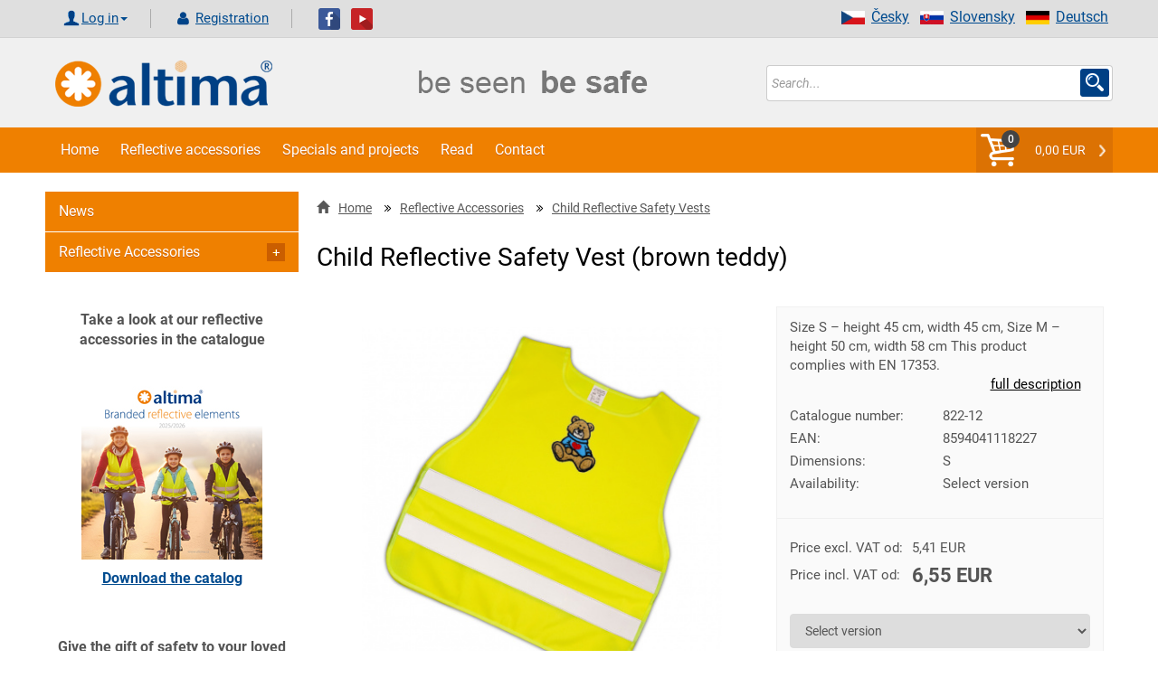

--- FILE ---
content_type: text/html; charset=UTF-8
request_url: https://www.altima-reflective.com/produkt/2493-child-reflective-safety-vest-brown-teddy-/
body_size: 12952
content:

<!DOCTYPE html>
<html xml:lang="en" lang="en">
<head>
    <title>Child Reflective Safety Vest (brown teddy) | Altima-reflective.com</title>
    <meta http-equiv="Content-Type" content="text/html; charset=utf-8"/>
    <meta name="viewport" content="width=device-width, initial-scale=1">
    <meta name="Description" content="Brand-name reflective elements protect children, pedestrians, and cyclists in road traffic. Reflective elements can save the life of your child their friends."/>
    <meta name="Keywords" content="reflective elements, reflective tapes, iron-on pictures, child safety"/>
    <meta property="og:site_name"    content="altima-reflective.com">
    <meta property="og:title"        content="Child Reflective Safety Vest (brown teddy) | Altima-reflective.com">
    <meta property="og:url"          content="https://www.altima-reflective.com/produkt/2493-child-reflective-safety-vest-brown-teddy-/">
    <meta property="og:description"  content="Size S – height 45 cm, width 45 cm, Size M – height 50 cm, width 58 cm
This product complies with EN 17353.">
    <meta property="og:type"         content="website">
    <meta property="og:locale"       content="en">
    <meta property="og:image" content="https://www.altima-reflective.com/image.php?file=822-12new.jpg&amp;e=jpg&amp;title=Child Reflective Safety Vest (brown teddy)&amp;size=middle&amp;cati=0">
    <meta name="robots" content="index, follow" />

	<script>
        window.dataLayer = window.dataLayer || [];
        dataLayer.push({ ecommerce: null });  // Clear the previous ecommerce object.
        dataLayer.push({
            event: 'view_item',
            ecommerce: {
                items: [{'item_name': 'Child Reflective Safety Vest (brown teddy)',
                      'item_id': '2493',
                      'price': '5.41',
                      'item_brand': '',
                      'item_category': 'Child Reflective Safety Vests',
                      'tax': '1.14',
                      'quantity': 1},]
            }
        });   
        </script>
         
	<!-- Google Tag Manager -->
<script>(function(w,d,s,l,i){w[l]=w[l]||[];w[l].push({'gtm.start':
new Date().getTime(),event:'gtm.js'});var f=d.getElementsByTagName(s)[0],
j=d.createElement(s),dl=l!='dataLayer'?'&l='+l:'';j.async=true;j.src=
'https://www.googletagmanager.com/gtm.js?id='+i+dl;f.parentNode.insertBefore(j,f);
})(window,document,'script','dataLayer','GTM-T2DD2XX');</script>
<!-- End Google Tag Manager --><meta name="author" content="www.altima.cz"/>
    <link rel="shortcut icon" href="/_design/altima/ico/favicon.ico" type="image/x-icon">
    <!-- preload -->
    
    <link rel="preload" as="script" href="/_design/altima/jquery/jquery-2.2.4.min.js?v=1620581834" ><link rel="preload" as="script" href="/_design/altima/plugins/lazyload/lazyload.intersection-observer.min.js?v=1620581849" ><link rel="preload" as="script" href="/_design/altima/plugins/lazyload/lazyload.min.js?v=1620581841" ><link rel="preload" as="script" href="/_design/altima/plugins/fancybox/jquery.fancybox.min.js?v=1583779005" ><link rel="preload" as="script" href="/_design/altima/plugins/sweetalert/sweetalert2.min.js?v=1527422142" >
    <link rel="preload" href="/_design/bootstrap/fonts/glyphicons-halflings-regular.woff2" as="font" crossorigin>
    <link rel="preload" href="/UserFiles/slider/tkanicky-velky-banner-3.jpg" as="image">
    <link rel="preload" href="/_design/altima/images/CZ/text_banner.png" as="image">
    <!--<link rel="preconnect" href="https://fonts.gstatic.com">-->
    <!-- preload-->

    <!-- styly -->
<link rel="stylesheet" href="/_design/bootstrap/css/bootstrap.min.css?v=1620581729" type="text/css">
         <link rel="stylesheet" href="/_design/altima/css/layout.min.css?v=1684753967" type="text/css">
         <link rel="stylesheet" href="/_design/altima/css/custom-styles.min.css?v=1638469231" type="text/css">
         

    <!--    <link href="https://fonts.googleapis.com/css2?family=Roboto:ital,wght@0,100;0,200;0,300;0,400;0,500;0,700;0,900;1,100;1,200;1,300;1,400;1,500;1,700;1,900&display=swap&subset=latin" rel="stylesheet">-->
    <!---->    
    <!-- HEAD_ZBOZI_JS -->
    
    <!-- END HEAD_ZBOZI_JS -->
</head>
<body>
        <!-- body content -->   

<!-- Google Tag Manager (noscript) -->
<noscript><iframe src="https://www.googletagmanager.com/ns.html?id=GTM-T2DD2XX"
height="0" width="0" style="display:none;visibility:hidden"></iframe></noscript>
<!-- End Google Tag Manager (noscript) -->

<!-- Load Facebook SDK for JavaScript FB plugin + like-->
<div id="fb-root"></div>
<script async defer crossorigin="anonymous" src="https://connect.facebook.net/cs_CZ/sdk.js#xfbml=1&version=v10.0"
        nonce="eJbghuf2"></script>

<noscript>
    <img height="1" width="1" style="display:none"
         src="https://www.facebook.com/tr?id=954072081353287&ev=PageView&noscript=1"/>
</noscript>

	<script type="application/ld+json">
    [
        {
            "@context": "http://schema.org/",
            "@type": "Product",
            "name": "Child Reflective Safety Vest (brown teddy)",
            "description": "Size S – height 45 cm, width 45 cm, Size M – height 50 cm, width 58 cm
This product complies with EN 17353.",
            "image": "https://www.altima-reflective.com/image.php?file=822-12new.jpg&amp;e=jpg&amp;title=Child Reflective Safety Vest (brown teddy)&amp;size=middle&amp;cati=0",
             "sku": "2493",
	 "mpn": "822-12",
     "gtin13": "8594041118227",
     "offers": {
                "@context": "http://schema.org/",
                "@type": "Offer",
                "availability": "http://schema.org/InStock",
                "price": 6.55,
                "priceCurrency": "EUR",
                "url": "https://www.altima-reflective.com/produkt/2493-child-reflective-safety-vest-brown-teddy-/"
            }
        }
    ]
    </script>
	
<header>
    <a name="top" id="top"></a>
    <div class="container-fluid header no-padding">
        <div class="top_header">
            <div class="container shadow-header">
                <div class="left col-lg-12 col-md-12 col-sm-12 col-xs-12 padd-clear-right padd-clear-left">
                    <!-- Uzivatel. -->
                    <div class="user-actions text-right text-center-xs ">
                        <ul class="list-inline">
                            <li>
                                <div class="btn-group">
                                        <form action="/index.php?go=user" method="post" id="frm-loginForm" novalidate="" class="">
                                            <a href="#" class="glyph login dropdown-toggle" data-toggle="dropdown" aria-haspopup="true" aria-expanded="false">Log in<span class="caret"></span></a>
                                            <ul class="dropdown-menu ov">
                                                <li class="login-input">
                                                    <span class="col-lg-4 col-md-4 col-sm-4 col-xs-12 no-padding-xs padd-clear-left">E-mail:</span>
                                                    <input class="log-i col-lg-8 col-md-8 col-sm-8 col-xs-12" id="adres" type="text" name="login1" maxlength="250" placeholder="Účet / Email" required="" >
                                                </li>
                                                <li class="login-input">
                                                    <span class="col-lg-4 col-md-4 col-sm-4 col-xs-12 no-padding-xs padd-clear-left">Password:</span>
                                                    <input class="log-i col-lg-8 col-md-8 col-sm-8 col-xs-12" id="pswd" type="password" name="pass1" placeholder="Heslo" required="" >
                                                </li>
                                                <li class="">
                                                    <input type="button" value="Forgotten password" class="zapomenute-heslo" onclick="location='https://www.altima-reflective.com/zapomenute-heslo/';" />
                                                </li>
                                                <li class="login-input">
                                                    <input class="btn btn-secondary pull-right" style="width: 100%;" type="submit" name="send" value="Log in">
                                                </li>
                                            </ul>
                                        </form>
                                </div>
                            </li>
                            <li>
                                <a class="glyph registration" href="/registrace/">
                                    Registration
                                </a>
                            </li>
                        </ul>
                    </div>
                        <a target="_blank" href="https://www.facebook.com/pages/Altima/549275591814925"><img
                                    src="/_design/altima/images/fb.png" alt=""></a>&nbsp;&nbsp;
                        <a target="_blank" href="https://www.youtube.com/channel/UCHea180mw_EtUApf2PqfSNQ"><img
                                    src="/_design/altima/images/yt.png" alt=""></a>
                        <ul class="right vlajky">
                            <li><a href="http://www.reflektierende.de/"><img src="/_design/altima/images/de.png"
                                                                             alt="Deutsch" width="26" height="15">Deutsch</a>
                            </li>
                            <li><a href="https://www.altima.sk/"><img src="/_design/altima/images/sk.png"
                                                                      alt="Slovensky" width="26"
                                                                      height="15">Slovensky</a></li>
                            <li><a href="https://www.altima.cz/"><img src="/_design/altima/images/cz.png"
                                                                      alt="Česky" width="26" height="15"/>Česky</a></li>
                        </ul>
                                            
                </div>
            </div>
        </div>

        <div class="container shadow-header">
            <div class="col-lg-4 col-md-4 col-sm-4 col-xs-6 ">
                <a href="https://www.altima-reflective.com/">
                    <img src="/_design/altima/images/lll.png" class="logo-or" alt="https://www.altima-reflective.com/"/>
                </a>
            </div>
            <div class="col-lg-4 col-md-4 col-sm-4 col-xs-6 ">
                <img src="/_design/altima/images/EN/text_banner.png"
                     class="logo-or" alt="https://www.altima-reflective.com/"/>
            </div>
            <div class="search-form col-lg-4 col-md-4 col-sm-4 col-xs-12 padd-clear-right">
                <form action="/vyhledavani/" method="get" id="frm-searchForm" onsubmit="validateSearch(this);">
                    <div class="input-group s-border">
                        <input class="form-control form-control-search no-border-right no-box" type="text" id="sWord"
                               name="sWord" maxlength="255" placeholder="Search..."
                               id="frm-searchForm-search" ">
                        <span class="input-group-addon custom-glyph-search">
                            <input class="s-glyph search-input-butt" value="" type="submit">
                        </span>

                    </div>
                </form>
            </div>

        </div>


        <div class="container-fluid navigace no-padding">
            <div class="container no-padding">
                <nav class="navbar navbar-default no-margin">
                    <div class="container-fluid  width-1200 no-padding">
                        <!-- Brand and toggle get grouped for better mobile display -->
                        <div class="navbar-header">
                            <button type="button" class="navbar-toggle collapsed" data-toggle="collapse"
                                    data-target="#bs-example-navbar-collapse-1" aria-expanded="false">
                                <span class="sr-only">Toggle navigation</span>
                                <span class="icon-bar"></span>
                                <span class="icon-bar"></span>
                                <span class="icon-bar"></span>
                            </button>
                            <a class="navbar-brand hidden-lg hidden-md hidden-sm" href="javascript:void(0)"
                               data-toggle="collapse" data-target="#bs-example-navbar-collapse-1">Menu</a>
                            <ul class="nav navbar-nav navbar-right hidden-lg hidden-md hidden-sm"
                                id="snippet--main_cart2">
                                <li class="my-caret-con no-border">
                                    <span class="cart-count">0</span>
                                    <a style="cursor:pointer;" onclick="emptyCartMessage();" class="my-caret glyph my-caret-g no-border">0,00 EUR
                                    </a>
                                </li>
                            </ul>
                        </div>

                        <!-- Collect the nav links, forms, and other content for toggling -->
                        <div class="collapse navbar-collapse" id="bs-example-navbar-collapse-1">
                            <!-- vygenerovaný kod TOP_MENU -->
                            
    
        <ul class=" nav navbar-nav">
          
              <li>
                <a class="bg-hover-color" href="/" >Home</a>
              </li>
              <li>
                <a class="bg-hover-color" href="/6-reflective-accessories/" >Reflective accessories</a>
              </li>
              <li>
                <a class="bg-hover-color" href="https://www.altima-reflective.com/clanek/75-specials-and-projects.html" >Specials and projects</a>
              </li>
              <li>
                <a class="bg-hover-color" href="https://www.altima-reflective.com/clanek/98-read.html" >Read</a>
              </li>
              <li>
                <a class="bg-hover-color" href="https://www.altima-reflective.com/clanek/73-contact.html" >Contact</a>
              </li>
        </ul>        
    
                            <!-- /vygenerovaný kod TOP_MENU -->
                            <ul class="nav navbar-nav navbar-right hidden-xs" id="snippet--main_cart">
                                <li class="my-caret-con no-border">
                                    <span class="cart-count">0</span>
                                    <a style="cursor:pointer;" onclick="emptyCartMessage();" class="my-caret glyph my-caret-g no-border">0,00 EUR
                                    </a>
                                </li>
                            </ul>
                        </div><!-- /.navbar-collapse -->
                    </div><!-- /.container-fluid -->
                </nav>
            </div>
        </div>
    </div><!-- /.header -->


</header>
<section>
    <div class="container">
        <div class="content width-1200">
            <!-- content -->
            <div class="mobilmenu">
                <a href="#" id="mm-toggle" class="" onclick="s('mobilmenu'),changeClass( 'mm-toggle', 'active')">E-SHOP CATEGORY <span class="sign "></span></a>
                <div id="mobilmenu" style="display:none;"><ul class="menu-tree2">
        <li depth="0" data-parent="0">
            <a main-parent="0" class = " polozka-menu" data-id="1" href="https://www.altima-reflective.com/st7-news/" title="News">               
                News
            </a>
        </li></ul><ul id="menu1" class="menu-tree">
                            <li depth="0" data-parent="0">
                                <a main-parent="156" data-id="156" href="" class="control nav-toggle">
                                    <span class="sign "></span>
                                </a>
                                <a main-parent="156" data-id="156" href="https://www.altima-reflective.com/156-reflective-accessories/" class="polozka-menu">
                                    Reflective Accessories
                                </a>
                            </li>
                                <li depth="1" data-parent="156">
                                    <a main-parent="156" data-id="174" href="https://www.altima-reflective.com/174-safety-packages/" class=" polozka-menu">
                                        <span class="sign "></span>Safety Packages
                                    </a>
                                </li>
                                <li depth="1" data-parent="156">
                                    <a main-parent="156" data-id="179" href="https://www.altima-reflective.com/179-car-safety-accessories/" class=" polozka-menu">
                                        <span class="sign "></span>Car Safety Accessories
                                    </a>
                                </li>
                                <li depth="1" data-parent="156">
                                    <a main-parent="156" data-id="176" href="https://www.altima-reflective.com/176-led-shoe-clip-light-magnetic-clips/" class=" polozka-menu">
                                        <span class="sign "></span>LED Shoe Clip Light + Magnetic Clips
                                    </a>
                                </li>
                                <li depth="1" data-parent="156">
                                    <a main-parent="156" data-id="157" href="https://www.altima-reflective.com/157-reflective-slap-wraps-and-armbands/" class=" polozka-menu">
                                        <span class="sign "></span>Reflective Slap Wraps and Armbands
                                    </a>
                                </li>
                                <li depth="1" data-parent="156">
                                    <a main-parent="156" data-id="153" href="https://www.altima-reflective.com/153-reflective-pendants/" class=" polozka-menu">
                                        <span class="sign "></span>Reflective Pendants
                                    </a>
                                </li>
                                <li depth="1" data-parent="156">
                                    <a main-parent="156" data-id="173" href="https://www.altima-reflective.com/173-3d-reflective-pendants/" class=" polozka-menu">
                                        <span class="sign "></span>3D Reflective Pendants
                                    </a>
                                </li>
                                <li depth="1" data-parent="156">
                                    <a main-parent="156" data-id="163" href="https://www.altima-reflective.com/163-reflective-bicycle-accessories/" class=" polozka-menu">
                                        <span class="sign "></span>Reflective Bicycle Accessories
                                    </a>
                                </li>
                                <li depth="1" data-parent="156">
                                    <a main-parent="156" data-id="172" href="https://www.altima-reflective.com/172-led-flashing-bike-valves/" class=" polozka-menu">
                                        <span class="sign "></span>LED Flashing Bike Valves
                                    </a>
                                </li>
                                <li depth="1" data-parent="156">
                                    <a main-parent="156" data-id="168" href="" class="control nav-toggle" >
                                        <span class="sign "></span>
                                    </a>
                                    <a main-parent="156" data-id="168" href="https://www.altima-reflective.com/168-reflective-shoe-laces/" class=" polozka-menu">
                                        Reflective Shoe Laces
                                    </a>
                                </li>
                                <li depth="1" data-parent="156">
                                    <a main-parent="156" data-id="171" href="https://www.altima-reflective.com/171-pendant-reflectors/" class=" polozka-menu">
                                        <span class="sign "></span>Pendant Reflectors
                                    </a>
                                </li>
                                <li depth="1" data-parent="156">
                                    <a main-parent="156" data-id="167" href="https://www.altima-reflective.com/167-reflective-pin-badges/" class=" polozka-menu">
                                        <span class="sign "></span>Reflective Pin Badges
                                    </a>
                                </li>
                                <li depth="1" data-parent="156">
                                    <a main-parent="156" data-id="159" href="https://www.altima-reflective.com/159-reflective-stickers/" class=" polozka-menu">
                                        <span class="sign "></span>Reflective Stickers
                                    </a>
                                </li>
                                <li depth="1" data-parent="156">
                                    <a main-parent="156" data-id="155" href="https://www.altima-reflective.com/155-child-reflective-safety-vests/" class=" polozka-menu">
                                        <span class="sign "></span>Child Reflective Safety Vests
                                    </a>
                                </li>
                                <li depth="1" data-parent="156">
                                    <a main-parent="156" data-id="161" href="https://www.altima-reflective.com/161-reflective-safety-vests-for-adults/" class=" polozka-menu">
                                        <span class="sign "></span>Reflective Safety Vests for Adults
                                    </a>
                                </li>
                                <li depth="1" data-parent="156">
                                    <a main-parent="156" data-id="166" href="https://www.altima-reflective.com/166-reflective-clothing/" class=" polozka-menu">
                                        <span class="sign "></span>Reflective Clothing
                                    </a>
                                </li>
                                <li depth="1" data-parent="156">
                                    <a main-parent="156" data-id="154" href="https://www.altima-reflective.com/154-reflective-zipper-pullers/" class=" polozka-menu">
                                        <span class="sign "></span>Reflective Zipper Pullers
                                    </a>
                                </li>
                                <li depth="1" data-parent="156">
                                    <a main-parent="156" data-id="160" href="https://www.altima-reflective.com/160-stop-signs/" class=" polozka-menu">
                                        <span class="sign "></span>Stop Signs
                                    </a>
                                </li>
                                <li depth="1" data-parent="156">
                                    <a main-parent="156" data-id="158" href="https://www.altima-reflective.com/158-reflective-backpacks-and-covers/" class=" polozka-menu">
                                        <span class="sign "></span>Reflective Backpacks and Covers
                                    </a>
                                </li>
                                <li depth="1" data-parent="156">
                                    <a main-parent="156" data-id="162" href="https://www.altima-reflective.com/162-reflective-hats-caps-and-scarves/" class=" polozka-menu">
                                        <span class="sign "></span>Reflective Hats, Caps and Scarves
                                    </a>
                                </li>
                                <li depth="1" data-parent="156">
                                    <a main-parent="156" data-id="164" href="https://www.altima-reflective.com/164-reflective-neck-strap-keychains/" class=" polozka-menu">
                                        <span class="sign "></span>Reflective Neck Strap Keychains
                                    </a>
                                </li>
                                <li depth="1" data-parent="156">
                                    <a main-parent="156" data-id="175" href="https://www.altima-reflective.com/175-sports-reflective-case-for-smartphone/" class=" polozka-menu">
                                        <span class="sign "></span>Sports Reflective Case for Smartphone
                                    </a>
                                </li>
                                <li depth="1" data-parent="156">
                                    <a main-parent="156" data-id="152" href="https://www.altima-reflective.com/152-sew-on-self-adhesive-and-iron-on-reflective-tapes/" class=" polozka-menu">
                                        <span class="sign "></span>Sew-On, Self-Adhesive and Iron-On Reflective Tapes
                                    </a>
                                </li>
                                <li depth="1" data-parent="156">
                                    <a main-parent="156" data-id="151" href="https://www.altima-reflective.com/151-reflective-iron-on-patches/" class=" polozka-menu">
                                        <span class="sign "></span>Reflective Iron-On Patches
                                    </a>
                                </li>
                                <li depth="1" data-parent="156">
                                    <a main-parent="156" data-id="165" href="https://www.altima-reflective.com/165-reflective-bags/" class=" polozka-menu">
                                        <span class="sign "></span>Reflective Bags
                                    </a>
                                </li>
                                <li depth="1" data-parent="156">
                                    <a main-parent="156" data-id="169" href="https://www.altima-reflective.com/169-reflective-umbrellas/" class=" polozka-menu">
                                        <span class="sign "></span>Reflective Umbrellas
                                    </a>
                                </li>
                                <li depth="1" data-parent="156">
                                    <a main-parent="156" data-id="170" href="https://www.altima-reflective.com/170-reflective-accessories-for-dogs-and-cats/" class=" polozka-menu">
                                        <span class="sign "></span>Reflective Accessories for Dogs and Cats
                                    </a>
                                </li>
                                <li depth="1" data-parent="156">
                                    <a main-parent="156" data-id="177" href="https://www.altima-reflective.com/177-reflective-horse-accessories/" class=" polozka-menu">
                                        <span class="sign "></span>Reflective Horse Accessories
                                    </a>
                                </li></ul></div>
              </div>
                <div class="page-content page-content-wrapper">

                    
  <ol class="breadcrumb" >
    <li><a href="https://www.altima-reflective.com"><span class="glyphicon glyphicon-home"></span>Home</a></li>
      <li><img src="/_design/altima/images/cat-arrow.png"></li><li><a href="https://www.altima-reflective.com/156-reflective-accessories/" title="Reflective Accessories">Reflective Accessories</a></li>
      
      <li><img src="/_design/altima/images/cat-arrow.png"></li><li><a href="https://www.altima-reflective.com/155-child-reflective-safety-vests/" title="Child Reflective Safety Vests">Child Reflective Safety Vests</a></li>
      
  </ol>

    <h1 class="titulni">Child Reflective Safety Vest (brown teddy)</h1>
    <div class="detail col-lg-12 col-md-12 col-sm-12 col-xs-12 padd-clear-left padd-clear-right">
        <div class="col-lg-7 col-md-12 col-sm-12 col-xs-12 padd-clear-left">
            <div class="product-image-con">
                
                
        <a class="fancybox" data-fancybox="gallery" href="/image.php?file=822-12new.jpg&amp;e=jpg&amp;title=Child Reflective Safety Vest (brown teddy)&amp;size=original&amp;cati=0" title="Child Reflective Safety Vest (brown teddy)" >
          <img class="js-lazy-image product-image" src="/_design/altima/images/nfoto.png" data-src="/image.php?file=822-12new.jpg&amp;e=jpg&amp;title=Child Reflective Safety Vest (brown teddy)&amp;size=middle&amp;cati=0" alt="Child Reflective Safety Vest (brown teddy)" />
        </a>
            </div>
            
        <ul class="product-list-img list-unstyled list-inline col-xs-12">
            
                <li>
                    <a class="fancybox" data-fancybox="gallery" href="/image.php?file=819-fotka1.jpg&amp;e=jpg&amp;title=Child Reflective Safety Vest (brown teddy)&amp;size=original&amp;cati=0" title="Child Reflective Safety Vest (brown teddy)" >
                        <span>
                            <img src="/_design/altima/images/nfoto.png" data-src="/image.php?file=819-fotka1.jpg&amp;e=jpg&amp;title=Child Reflective Safety Vest (brown teddy)&amp;size=small&amp;cati=0" class="js-lazy-image" alt="Child Reflective Safety Vest (brown teddy)" title="Child Reflective Safety Vest (brown teddy)" />
                        </span>
                    </a>
                </li>
                <li>
                    <a class="fancybox" data-fancybox="gallery" href="/image.php?file=822-fotka3.jpg&amp;e=jpg&amp;title=Child Reflective Safety Vest (brown teddy)&amp;size=original&amp;cati=0" title="Child Reflective Safety Vest (brown teddy)" >
                        <span>
                            <img src="/_design/altima/images/nfoto.png" data-src="/image.php?file=822-fotka3.jpg&amp;e=jpg&amp;title=Child Reflective Safety Vest (brown teddy)&amp;size=small&amp;cati=0" class="js-lazy-image" alt="Child Reflective Safety Vest (brown teddy)" title="Child Reflective Safety Vest (brown teddy)" />
                        </span>
                    </a>
                </li>
                <li>
                    <a class="fancybox" data-fancybox="gallery" href="/image.php?file=822-potisky.jpg&amp;e=jpg&amp;title=Child Reflective Safety Vest (brown teddy)&amp;size=original&amp;cati=0" title="Child Reflective Safety Vest (brown teddy)" >
                        <span>
                            <img src="/_design/altima/images/nfoto.png" data-src="/image.php?file=822-potisky.jpg&amp;e=jpg&amp;title=Child Reflective Safety Vest (brown teddy)&amp;size=small&amp;cati=0" class="js-lazy-image" alt="Child Reflective Safety Vest (brown teddy)" title="Child Reflective Safety Vest (brown teddy)" />
                        </span>
                    </a>
                </li>
                <li>
                    <a class="fancybox" data-fancybox="gallery" href="/image.php?file=altima-vk-katalog2024-52.jpg&amp;e=jpg&amp;title=Child Reflective Safety Vest (brown teddy)&amp;size=original&amp;cati=0" title="Child Reflective Safety Vest (brown teddy)" >
                        <span>
                            <img src="/_design/altima/images/nfoto.png" data-src="/image.php?file=altima-vk-katalog2024-52.jpg&amp;e=jpg&amp;title=Child Reflective Safety Vest (brown teddy)&amp;size=small&amp;cati=0" class="js-lazy-image" alt="Child Reflective Safety Vest (brown teddy)" title="Child Reflective Safety Vest (brown teddy)" />
                        </span>
                    </a>
                </li>
        </ul>
        
        </div>
        <div class="col-lg-5 col-md-12 col-sm-12 col-xs-12 padd-clear-left padd-clear-right">
            <div class="product-table-info-wrapper">
            <table class="product-table-info">
                <tbody>
                    <!-- anotace -->
                    <tr>
                        <td class="product-table-popis" colspan="2">
                            Size S – height 45 cm, width 45 cm, Size M – height 50 cm, width 58 cm
This product complies with EN 17353.
                            <div class="cely-popis"><a href="#popis">full description</a></div>
                        </td>
                    </tr>
                    <!-- konec anotace -->
                    <!-- kod -->
                    
        <tr id="detail_kod">
            <td class="td_1">Catalogue number:</td><td class="td_2">822-12</td>
        </tr>
                    <!-- konec kod -->
                    <!-- EAN -->
                    
        <tr id="EAN">
            <td class="td_1">EAN:</td><td class="td_2">8594041118227</td>
        </tr>
                    <!-- konec EAN -->
                    <!-- typ produktu -->
                    
                    <!-- konec typ produktu -->
                    <!-- rozmer -->
                    
        <tr id="rozmer">
            <td class="td_1">Dimensions:</td><td class="td_2">S</td>
        </tr>
                    <!-- konec rozmer -->
                    <!-- baleni -->
                    <!--
        <tr id="baleni">
            <td class="td_1">Packaging:</td><td class="td_2">1 pcs</td>
        </tr>-->
                    <!-- konec baleni -->
                    
                    <!-- dodani -->
                    
        <tr id="detail_dostupnost">
        <td class="td_1">Availability:</td><td class="td_2 ">Select version</td>
        </tr>
                    <!-- konec dodani -->
                     <!-- vyrobce -->
                    <!---->
                    <!-- konec vyrobce -->
                    <!-- zarazeni -->
                    
                    <!-- konec zarazeni -->
                    
                    <!-- ceny -->
                    
                    <!-- konec ceny -->
                </tbody>
            </table>
            
            <div id="basket_form">
                <form action="https://www.altima-reflective.com/?go=basket&amp;idkategorie=" method="post" onsubmit="return val01(this);">
                    <div>
                        <input type="hidden" name="addId" value="2493" />
                        <input type="hidden" name="cat_id" value="155" />
                    </div>
        
                    <table class="product-table-info">
                        
        <tr class="cena_1 bez_dph">
            <td class="td_1">Price excl. VAT od:</td>
            <td class="td_2">5,41 EUR</td>
        </tr>
        <tr class="cena_1 s_dph">
            <td class="td_1">Price incl. VAT od:</td>
            <td class="td_2">6,55 EUR</td>
        </tr>
        
                                  
                    </table>
        
                    <div id="detail_basket_button">
                        
        <div id="detail_varianty">
            <script type="text/javascript">
                function change_variant(id_variant) {
                    if(id_variant == "") {
                        location.replace("/produkt/2493-child-reflective-safety-vest-brown-teddy-/");
                    }
                    else {
                        location.replace("/produkt/2493-child-reflective-safety-vest-brown-teddy-/?var=" + id_variant);
                    }
                    return true;
                }
            </script>
            <select class="form-control addVar" name="addVar" onchange="change_variant(this.value);">
                <option value="">Select version</option>
                
            <option value="2494" >
            Child Reflective Safety Vest (brown teddy, S)
            *
            Cena s DPH:
            6,55 EUR
            </option>
            <option value="2509" >
            Child Reflective Safety Vest (brown teddy, M)
            *
            Cena s DPH:
            6,55 EUR
            </option>
            </select>
        </div>
        
                        <input type="text" name="addKs" id="addKs" class="form-control  " value="1" /><label for="addKs">Ks</label>
                        <button class="btn btn-secondary cart-detail" name="Koupit" value="Add to basket" type="submit"
                            attr-data-name = "Child Reflective Safety Vest (brown teddy)"
                            attr-data-categ = "no category "
                            attr-data-ids = "2493"
                            attr-data-cena = "5.41"
                            attr-data-lang = "2"
                            >
                            <span class="glyphicon glyphicon-cart" rel="tooltip" title="cart"></span>Add to basket
                        </button>
                      <!--<input class="btn btn-secondary" type="submit"  title="Buy Child Reflective Safety Vest (brown teddy)" name="koupit" value="" />-->
                    </div>
                </form>
            </div>
            <div class="clear"></div>    
            
            </div>
            
    <div class="fb-like" data-href="https://www.altima-reflective.com/produkt/2493-child-reflective-safety-vest-brown-teddy-/" data-width="360px"  data-layout="standard" data-action="like" data-size="small" data-share="true"></div>
    
        </div>
        <div id="detail_zalozky" class="col-xs-12 col-sm-12 col-md-12 padd-clear-right padd-clear-left">
            <ul id="zalozky" class="nav nav-tabs" role="tablist"><li role="presentation" class="active"><a href="#popis" aria-controls="popis" role="tab" id="popisTab" data-toggle="tab">Description</a></li></ul>
            <div id="zalozkyContent" class="tab-content col-xs-12 col-sm-12 col-md-12">
                
        <div role="tabpanel" class="tab-pane fade active in" id="popis">
            <a name="cely-popis" id="cely-popis"></a>
            <div class="popis col-lg-12 col-md-12 col-sm-12 col-xs-12 padd-clear-left">
                <h4>Product description</h4>
                <!--vstup z editoru--> 
                <p>Size S – height 45 cm, width 45 cm, Size M – height 50 cm, width 58 cm<br />
This product complies with EN 17353.</p>          
            </div>
         </div>
            </div>
         </div>
         <div class="clear"></div><h3>Related products</h3><div class="products">
  <div class="col-xs-12 col-sm-6 col-md-6 col-lg-4 product">
    
    <div class="wrapper">
    
    <h4 class="dark-green text-center product-v-title">
      <a class="dark-green" href="https://www.altima-reflective.com/produkt/2834-child-safety-vest-with-3-reflective-strips-orange-/?kategorie=156" title="Detail Child Safety Vest with 3 Reflective Strips (orange)">Child Safety Vest with 3 Reflective Strips (orange)</a>
    </h4>
    <div class="thumbnail">
         <div class="tags">
            <div class="good_info_img"><div class="label label-primary" style="background-color:#FF8F1F;color:#FFFFFF;"><span>News</span></div><br /></div>
         </div>
         <a href="https://www.altima-reflective.com/produkt/2834-child-safety-vest-with-3-reflective-strips-orange-/?kategorie=156" class="nahled" title="Detail Child Safety Vest with 3 Reflective Strips (orange)">
            <img alt="Child Safety Vest with 3 Reflective Strips (orange)" src="/_design/altima/images/nfoto.png" data-src="/image.php?file=972-02.jpg&amp;e=jpg&amp;title=Child Safety Vest with 3 Reflective Strips (orange)&amp;size=small&amp;cati=0" class="js-lazy-image" />
         </a>
         
        <div class="dostupnost">
            <span class="skladem">
            in stock
            </span>
        </div>
        
         <div class="caption">  
              <div class="info">
              Catalogue number: 972 - 02<br />
              Dimensions: XS (H 45 cm, W 41 cm) , S/M (H 55cm, W 46 cm)<br />
              Packaging: 1 pcs<br />
              
              Child’s high-visibility safety vest has got the Velcro fastening in the center of the front side. This product complies with EN ...
              </div>
              <div class="form-group no-margin">
                   <div class="icon-addon pull-right pull-top">
                      <a class="btn btn-secondary" href="https://www.altima-reflective.com/produkt/2834-child-safety-vest-with-3-reflective-strips-orange-/?kategorie=156" title="Select version Child Safety Vest with 3 Reflective Strips (orange)">Versions</a>
                   </div>
              </div>
             
            <span class="event2">5,86 EUR <span class="dph" > excl. VAT</span></span><br />
            <span class="real-price">7,09 EUR <span class="dph" >incl. VAT</span></span>
             <div class="clear"></div>
         </div>
    </div>
    </div>
  </div>
  <div class="col-xs-12 col-sm-6 col-md-6 col-lg-4 product">
    
    <div class="wrapper">
    
    <h4 class="dark-green text-center product-v-title">
      <a class="dark-green" href="https://www.altima-reflective.com/produkt/2831-child-safety-vest-with-3-reflective-strips-yellow-/?kategorie=156" title="Detail Child Safety Vest with 3 Reflective Strips (yellow)">Child Safety Vest with 3 Reflective Strips (yellow)</a>
    </h4>
    <div class="thumbnail">
         <div class="tags">
            <div class="good_info_img"><div class="label label-primary" style="background-color:#FF8F1F;color:#FFFFFF;"><span>News</span></div><br /></div>
         </div>
         <a href="https://www.altima-reflective.com/produkt/2831-child-safety-vest-with-3-reflective-strips-yellow-/?kategorie=156" class="nahled" title="Detail Child Safety Vest with 3 Reflective Strips (yellow)">
            <img alt="Child Safety Vest with 3 Reflective Strips (yellow)" src="/_design/altima/images/nfoto.png" data-src="/image.php?file=972-01.jpg&amp;e=jpg&amp;title=Child Safety Vest with 3 Reflective Strips (yellow)&amp;size=small&amp;cati=0" class="js-lazy-image" />
         </a>
         
        <div class="dostupnost">
            <span class="skladem">
            in stock
            </span>
        </div>
        
         <div class="caption">  
              <div class="info">
              Catalogue number: 972 - 01<br />
              Dimensions: XS (H 45 cm, W 41 cm) , S/M (H 55cm, W 46 cm)<br />
              Packaging: 1 pcs<br />
              
              Child’s high-visibility safety vest has got the Velcro fastening in the center of the front side. This product complies with EN ...
              </div>
              <div class="form-group no-margin">
                   <div class="icon-addon pull-right pull-top">
                      <a class="btn btn-secondary" href="https://www.altima-reflective.com/produkt/2831-child-safety-vest-with-3-reflective-strips-yellow-/?kategorie=156" title="Select version Child Safety Vest with 3 Reflective Strips (yellow)">Versions</a>
                   </div>
              </div>
             
            <span class="event2">5,86 EUR <span class="dph" > excl. VAT</span></span><br />
            <span class="real-price">7,09 EUR <span class="dph" >incl. VAT</span></span>
             <div class="clear"></div>
         </div>
    </div>
    </div>
  </div>
  <div class="col-xs-12 col-sm-6 col-md-6 col-lg-4 product">
    
    <div class="wrapper">
    
    <h4 class="dark-green text-center product-v-title">
      <a class="dark-green" href="https://www.altima-reflective.com/produkt/2644-child-reflective-safety-vest-orange-s-/?kategorie=155" title="Detail Child Reflective Safety Vest (orange, S)">Child Reflective Safety Vest (orange, S)</a>
    </h4>
    <div class="thumbnail">
         <div class="tags">
            
         </div>
         <a href="https://www.altima-reflective.com/produkt/2644-child-reflective-safety-vest-orange-s-/?kategorie=155" class="nahled" title="Detail Child Reflective Safety Vest (orange, S)">
            <img alt="Child Reflective Safety Vest (orange S)" src="/_design/altima/images/nfoto.png" data-src="/image.php?file=922.jpg&amp;e=jpg&amp;title=Child Reflective Safety Vest (orange S)&amp;size=small&amp;cati=0" class="js-lazy-image" />
         </a>
         
        <div class="dostupnost">
            <span class="skladem">
            in stock
            </span>
        </div>
        
         <div class="caption">  
              <div class="info">
              Catalogue number: 922 S - orange<br />
              
              
              
              The size S is made for children aged 5-8 years. This product complies with the EN 1150.
              </div>
              <div class="form-group no-margin">
                   <div class="icon-addon pull-right pull-top">
                      
            <form action="https://www.altima-reflective.com/basket.php" method="post">
                <div>
                    <input type="hidden" value="155" name="cat_id" />
                    <input type="hidden" value="2644" name="addId" />
                </div>
                <div class="input-group">
                    <input type="text" name="addKs" class="form-control" value="1">
                    <span class="input-group-btn">
                    <button class="btn btn-secondary cart-detail" name="Koupit" value="Buy" type="submit">
                        <span class="glyphicon glyphicon-cart" rel="tooltip" title="cart"></span>
                    </button>
                    </span>
                </div>
            </form>
          
                   </div>
              </div>
             
            <span class="event2">3,14 EUR <span class="dph" > excl. VAT</span></span><br />
            <span class="real-price">3,80 EUR <span class="dph" >incl. VAT</span></span>
             <div class="clear"></div>
         </div>
    </div>
    </div>
  </div>
  <div class="col-xs-12 col-sm-6 col-md-6 col-lg-4 product">
    
    <div class="wrapper">
    
    <h4 class="dark-green text-center product-v-title">
      <a class="dark-green" href="https://www.altima-reflective.com/produkt/2572-child-reflective-safety-vest-m-/?kategorie=156" title="Detail Child Reflective Safety Vest (M)">Child Reflective Safety Vest (M)</a>
    </h4>
    <div class="thumbnail">
         <div class="tags">
            
         </div>
         <a href="https://www.altima-reflective.com/produkt/2572-child-reflective-safety-vest-m-/?kategorie=156" class="nahled" title="Detail Child Reflective Safety Vest (M)">
            <img alt="Child Reflective Safety Vest (M)" src="/_design/altima/images/nfoto.png" data-src="/image.php?file=821-a-m.jpg&amp;e=jpg&amp;title=Child Reflective Safety Vest (M)&amp;size=small&amp;cati=0" class="js-lazy-image" />
         </a>
         
        <div class="dostupnost">
            <span class="skladem">
            in stock
            </span>
        </div>
        
         <div class="caption">  
              <div class="info">
              Catalogue number: 821 M<br />
              Dimensions: size M<br />
              Packaging: 1 pcs<br />
              
              Size: height 61 cm, width 46 cm. This product complies with EN 17353.
              </div>
              <div class="form-group no-margin">
                   <div class="icon-addon pull-right pull-top">
                      
            <form action="https://www.altima-reflective.com/basket.php" method="post">
                <div>
                    <input type="hidden" value="156" name="cat_id" />
                    <input type="hidden" value="2572" name="addId" />
                </div>
                <div class="input-group">
                    <input type="text" name="addKs" class="form-control" value="1">
                    <span class="input-group-btn">
                    <button class="btn btn-secondary cart-detail" name="Koupit" value="Buy" type="submit">
                        <span class="glyphicon glyphicon-cart" rel="tooltip" title="cart"></span>
                    </button>
                    </span>
                </div>
            </form>
          
                   </div>
              </div>
             
            <span class="event2">3,59 EUR <span class="dph" > excl. VAT</span></span><br />
            <span class="real-price">4,34 EUR <span class="dph" >incl. VAT</span></span>
             <div class="clear"></div>
         </div>
    </div>
    </div>
  </div>
  <div class="col-xs-12 col-sm-6 col-md-6 col-lg-4 product">
    
    <div class="wrapper">
    
    <h4 class="dark-green text-center product-v-title">
      <a class="dark-green" href="https://www.altima-reflective.com/produkt/2571-child-reflective-safety-vest-s-/?kategorie=156" title="Detail Child Reflective Safety Vest (S)">Child Reflective Safety Vest (S)</a>
    </h4>
    <div class="thumbnail">
         <div class="tags">
            
         </div>
         <a href="https://www.altima-reflective.com/produkt/2571-child-reflective-safety-vest-s-/?kategorie=156" class="nahled" title="Detail Child Reflective Safety Vest (S)">
            <img alt="Child Reflective Safety Vest (S)" src="/_design/altima/images/nfoto.png" data-src="/image.php?file=821-a-s.jpg&amp;e=jpg&amp;title=Child Reflective Safety Vest (S)&amp;size=small&amp;cati=0" class="js-lazy-image" />
         </a>
         
        <div class="dostupnost">
            <span class="skladem">
            in stock
            </span>
        </div>
        
         <div class="caption">  
              <div class="info">
              Catalogue number: 821 S<br />
              Dimensions: size S<br />
              Packaging: 1 pcs<br />
              
              Size: height 54 cm, width 41 cm. This product complies with the EN 17353.
              </div>
              <div class="form-group no-margin">
                   <div class="icon-addon pull-right pull-top">
                      
            <form action="https://www.altima-reflective.com/basket.php" method="post">
                <div>
                    <input type="hidden" value="156" name="cat_id" />
                    <input type="hidden" value="2571" name="addId" />
                </div>
                <div class="input-group">
                    <input type="text" name="addKs" class="form-control" value="1">
                    <span class="input-group-btn">
                    <button class="btn btn-secondary cart-detail" name="Koupit" value="Buy" type="submit">
                        <span class="glyphicon glyphicon-cart" rel="tooltip" title="cart"></span>
                    </button>
                    </span>
                </div>
            </form>
          
                   </div>
              </div>
             
            <span class="event2">3,59 EUR <span class="dph" > excl. VAT</span></span><br />
            <span class="real-price">4,34 EUR <span class="dph" >incl. VAT</span></span>
             <div class="clear"></div>
         </div>
    </div>
    </div>
  </div>
  <div class="col-xs-12 col-sm-6 col-md-6 col-lg-4 product">
    
    <div class="wrapper">
    
    <h4 class="dark-green text-center product-v-title">
      <a class="dark-green" href="https://www.altima-reflective.com/produkt/2511-child-reflective-safety-vest-with-imprint-xs-/?kategorie=155" title="Detail Child Reflective Safety Vest with Imprint (XS)">Child Reflective Safety Vest with Imprint (XS)</a>
    </h4>
    <div class="thumbnail">
         <div class="tags">
            
         </div>
         <a href="https://www.altima-reflective.com/produkt/2511-child-reflective-safety-vest-with-imprint-xs-/?kategorie=155" class="nahled" title="Detail Child Reflective Safety Vest with Imprint (XS)">
            <img alt="Child Reflective Safety Vest with Imprint (XS)" src="/_design/altima/images/nfoto.png" data-src="/image.php?file=821-a-xs.jpg&amp;e=jpg&amp;title=Child Reflective Safety Vest with Imprint (XS)&amp;size=small&amp;cati=0" class="js-lazy-image" />
         </a>
         
        <div class="dostupnost">
            <span class="skladem">
            in stock
            </span>
        </div>
        
         <div class="caption">  
              <div class="info">
              Catalogue number: 821 XS<br />
              Dimensions: Size XS<br />
              
              
              This product is for children of age 2-4 years. The dimensions: height 45 cm, width 38 cm. This product complies with the EN 17353.
              </div>
              <div class="form-group no-margin">
                   <div class="icon-addon pull-right pull-top">
                      
            <form action="https://www.altima-reflective.com/basket.php" method="post">
                <div>
                    <input type="hidden" value="155" name="cat_id" />
                    <input type="hidden" value="2511" name="addId" />
                </div>
                <div class="input-group">
                    <input type="text" name="addKs" class="form-control" value="1">
                    <span class="input-group-btn">
                    <button class="btn btn-secondary cart-detail" name="Koupit" value="Buy" type="submit">
                        <span class="glyphicon glyphicon-cart" rel="tooltip" title="cart"></span>
                    </button>
                    </span>
                </div>
            </form>
          
                   </div>
              </div>
             
            <span class="event2">3,59 EUR <span class="dph" > excl. VAT</span></span><br />
            <span class="real-price">4,34 EUR <span class="dph" >incl. VAT</span></span>
             <div class="clear"></div>
         </div>
    </div>
    </div>
  </div>
  <div class="col-xs-12 col-sm-6 col-md-6 col-lg-4 product">
    
    <div class="wrapper">
    
    <h4 class="dark-green text-center product-v-title">
      <a class="dark-green" href="https://www.altima-reflective.com/produkt/2510-v-shaped-reflective-vest-for-children-adults/?kategorie=163" title="Detail V-Shaped Reflective Vest for Children & Adults">V-Shaped Reflective Vest for Children & Adults</a>
    </h4>
    <div class="thumbnail">
         <div class="tags">
            
         </div>
         <a href="https://www.altima-reflective.com/produkt/2510-v-shaped-reflective-vest-for-children-adults/?kategorie=163" class="nahled" title="Detail V-Shaped Reflective Vest for Children & Adults">
            <img alt="V-Shaped Reflective Vest for Children & Adults" src="/_design/altima/images/nfoto.png" data-src="/image.php?file=820-a.jpg&amp;e=jpg&amp;title=V-Shaped Reflective Vest for Children & Adults&amp;size=small&amp;cati=0" class="js-lazy-image" />
         </a>
         
        <div class="dostupnost">
            <span class="skladem">
            in stock
            </span>
        </div>
        
         <div class="caption">  
              <div class="info">
              Catalogue number: 820<br />
              Dimensions: 41x26cm<br />
              Packaging: 1 pcs<br />
              
              This product complies with the European quality standard EN 13356 | EN 17353.
              </div>
              <div class="form-group no-margin">
                   <div class="icon-addon pull-right pull-top">
                      
            <form action="https://www.altima-reflective.com/basket.php" method="post">
                <div>
                    <input type="hidden" value="163" name="cat_id" />
                    <input type="hidden" value="2510" name="addId" />
                </div>
                <div class="input-group">
                    <input type="text" name="addKs" class="form-control" value="1">
                    <span class="input-group-btn">
                    <button class="btn btn-secondary cart-detail" name="Koupit" value="Buy" type="submit">
                        <span class="glyphicon glyphicon-cart" rel="tooltip" title="cart"></span>
                    </button>
                    </span>
                </div>
            </form>
          
                   </div>
              </div>
             
            <span class="event2">2,82 EUR <span class="dph" > excl. VAT</span></span><br />
            <span class="real-price">3,41 EUR <span class="dph" >incl. VAT</span></span>
             <div class="clear"></div>
         </div>
    </div>
    </div>
  </div>
  <div class="col-xs-12 col-sm-6 col-md-6 col-lg-4 product">
    
    <div class="wrapper">
    
    <h4 class="dark-green text-center product-v-title">
      <a class="dark-green" href="https://www.altima-reflective.com/produkt/2491-child-reflective-safety-vest-white-teddy-/?kategorie=155" title="Detail Child Reflective Safety Vest (white teddy)">Child Reflective Safety Vest (white teddy)</a>
    </h4>
    <div class="thumbnail">
         <div class="tags">
            
         </div>
         <a href="https://www.altima-reflective.com/produkt/2491-child-reflective-safety-vest-white-teddy-/?kategorie=155" class="nahled" title="Detail Child Reflective Safety Vest (white teddy)">
            <img alt="Child Reflective Safety Vest (white teddy)" src="/_design/altima/images/nfoto.png" data-src="/image.php?file=822-11new.jpg&amp;e=jpg&amp;title=Child Reflective Safety Vest (white teddy)&amp;size=small&amp;cati=0" class="js-lazy-image" />
         </a>
         
        <div class="dostupnost">
            <span class="skladem">
            in stock
            </span>
        </div>
        
         <div class="caption">  
              <div class="info">
              Catalogue number: 822-11<br />
              
              Packaging: 1 pcs<br />
              
              Size S – height 45 cm, width 45 cm, Size M – height 50 cm, width 58 cm<br />
This product complies with EN 17353.
              </div>
              <div class="form-group no-margin">
                   <div class="icon-addon pull-right pull-top">
                      <a class="btn btn-secondary" href="https://www.altima-reflective.com/produkt/2491-child-reflective-safety-vest-white-teddy-/?kategorie=155" title="Select version Child Reflective Safety Vest (white teddy)">Versions</a>
                   </div>
              </div>
             
            <span class="event2">5,41 EUR <span class="dph" > excl. VAT</span></span><br />
            <span class="real-price">6,55 EUR <span class="dph" >incl. VAT</span></span>
             <div class="clear"></div>
         </div>
    </div>
    </div>
  </div>
  <div class="col-xs-12 col-sm-6 col-md-6 col-lg-4 product">
    
    <div class="wrapper">
    
    <h4 class="dark-green text-center product-v-title">
      <a class="dark-green" href="https://www.altima-reflective.com/produkt/2489-child-reflective-safety-vest-chick-/?kategorie=155" title="Detail Child Reflective Safety Vest (chick)">Child Reflective Safety Vest (chick)</a>
    </h4>
    <div class="thumbnail">
         <div class="tags">
            
         </div>
         <a href="https://www.altima-reflective.com/produkt/2489-child-reflective-safety-vest-chick-/?kategorie=155" class="nahled" title="Detail Child Reflective Safety Vest (chick)">
            <img alt="Child Reflective Safety Vest (chick)" src="/_design/altima/images/nfoto.png" data-src="/image.php?file=822-10new.jpg&amp;e=jpg&amp;title=Child Reflective Safety Vest (chick)&amp;size=small&amp;cati=0" class="js-lazy-image" />
         </a>
         
        <div class="dostupnost">
            <span class="skladem">
            in stock
            </span>
        </div>
        
         <div class="caption">  
              <div class="info">
              Catalogue number: 822-10<br />
              Dimensions: S<br />
              Packaging: 1 pcs<br />
              
              Size S – height 45 cm, width 45 cm, Size M – height 50 cm, width 58 cm<br />
This product complies with EN 17353.
              </div>
              <div class="form-group no-margin">
                   <div class="icon-addon pull-right pull-top">
                      <a class="btn btn-secondary" href="https://www.altima-reflective.com/produkt/2489-child-reflective-safety-vest-chick-/?kategorie=155" title="Select version Child Reflective Safety Vest (chick)">Versions</a>
                   </div>
              </div>
             
            <span class="event2">5,41 EUR <span class="dph" > excl. VAT</span></span><br />
            <span class="real-price">6,55 EUR <span class="dph" >incl. VAT</span></span>
             <div class="clear"></div>
         </div>
    </div>
    </div>
  </div>
  <div class="col-xs-12 col-sm-6 col-md-6 col-lg-4 product">
    
    <div class="wrapper">
    
    <h4 class="dark-green text-center product-v-title">
      <a class="dark-green" href="https://www.altima-reflective.com/produkt/2487-child-reflective-safety-vest-doggy-/?kategorie=155" title="Detail Child Reflective Safety Vest (doggy)">Child Reflective Safety Vest (doggy)</a>
    </h4>
    <div class="thumbnail">
         <div class="tags">
            
         </div>
         <a href="https://www.altima-reflective.com/produkt/2487-child-reflective-safety-vest-doggy-/?kategorie=155" class="nahled" title="Detail Child Reflective Safety Vest (doggy)">
            <img alt="Child Reflective Safety Vest (doggy)" src="/_design/altima/images/nfoto.png" data-src="/image.php?file=822-9new.jpg&amp;e=jpg&amp;title=Child Reflective Safety Vest (doggy)&amp;size=small&amp;cati=0" class="js-lazy-image" />
         </a>
         
        <div class="dostupnost">
            <span class="skladem">
            in stock
            </span>
        </div>
        
         <div class="caption">  
              <div class="info">
              Catalogue number: 822-9<br />
              Dimensions: S<br />
              Packaging: 1 pcs<br />
              
              Size S – height 45 cm, width 45 cm, Size M – height 50 cm, width 58 cm<br />
This product complies with EN 17353.
              </div>
              <div class="form-group no-margin">
                   <div class="icon-addon pull-right pull-top">
                      <a class="btn btn-secondary" href="https://www.altima-reflective.com/produkt/2487-child-reflective-safety-vest-doggy-/?kategorie=155" title="Select version Child Reflective Safety Vest (doggy)">Versions</a>
                   </div>
              </div>
             
            <span class="event2">5,41 EUR <span class="dph" > excl. VAT</span></span><br />
            <span class="real-price">6,55 EUR <span class="dph" >incl. VAT</span></span>
             <div class="clear"></div>
         </div>
    </div>
    </div>
  </div>
  <div class="col-xs-12 col-sm-6 col-md-6 col-lg-4 product">
    
    <div class="wrapper">
    
    <h4 class="dark-green text-center product-v-title">
      <a class="dark-green" href="https://www.altima-reflective.com/produkt/2485-child-reflective-safety-vest-monkey-/?kategorie=155" title="Detail Child Reflective Safety Vest (monkey)">Child Reflective Safety Vest (monkey)</a>
    </h4>
    <div class="thumbnail">
         <div class="tags">
            
         </div>
         <a href="https://www.altima-reflective.com/produkt/2485-child-reflective-safety-vest-monkey-/?kategorie=155" class="nahled" title="Detail Child Reflective Safety Vest (monkey)">
            <img alt="Child Reflective Safety Vest (monkey)" src="/_design/altima/images/nfoto.png" data-src="/image.php?file=822-8new.jpg&amp;e=jpg&amp;title=Child Reflective Safety Vest (monkey)&amp;size=small&amp;cati=0" class="js-lazy-image" />
         </a>
         
        <div class="dostupnost">
            <span class="skladem">
            in stock
            </span>
        </div>
        
         <div class="caption">  
              <div class="info">
              Catalogue number: 822-8<br />
              Dimensions: S<br />
              Packaging: 1 pcs<br />
              
              Size S – height 45 cm, width 45 cm, Size M – height 50 cm, width 58 cm<br />
This product complies with EN 17353.
              </div>
              <div class="form-group no-margin">
                   <div class="icon-addon pull-right pull-top">
                      <a class="btn btn-secondary" href="https://www.altima-reflective.com/produkt/2485-child-reflective-safety-vest-monkey-/?kategorie=155" title="Select version Child Reflective Safety Vest (monkey)">Versions</a>
                   </div>
              </div>
             
            <span class="event2">5,41 EUR <span class="dph" > excl. VAT</span></span><br />
            <span class="real-price">6,55 EUR <span class="dph" >incl. VAT</span></span>
             <div class="clear"></div>
         </div>
    </div>
    </div>
  </div>
  <div class="col-xs-12 col-sm-6 col-md-6 col-lg-4 product">
    
    <div class="wrapper">
    
    <h4 class="dark-green text-center product-v-title">
      <a class="dark-green" href="https://www.altima-reflective.com/produkt/2483-child-reflective-safety-vest-rabbit-/?kategorie=155" title="Detail Child Reflective Safety Vest (rabbit)">Child Reflective Safety Vest (rabbit)</a>
    </h4>
    <div class="thumbnail">
         <div class="tags">
            
         </div>
         <a href="https://www.altima-reflective.com/produkt/2483-child-reflective-safety-vest-rabbit-/?kategorie=155" class="nahled" title="Detail Child Reflective Safety Vest (rabbit)">
            <img alt="Child Reflective Safety Vest (rabbit)" src="/_design/altima/images/nfoto.png" data-src="/image.php?file=822-7new.jpg&amp;e=jpg&amp;title=Child Reflective Safety Vest (rabbit)&amp;size=small&amp;cati=0" class="js-lazy-image" />
         </a>
         
        <div class="dostupnost">
            <span class="skladem">
            in stock
            </span>
        </div>
        
         <div class="caption">  
              <div class="info">
              Catalogue number: 822-7<br />
              Dimensions: S<br />
              Packaging: 1 pcs<br />
              
              Size S – height 45 cm, width 45 cm, Size M – height 50 cm, width 58 cm<br />
This product complies with EN 17353.
              </div>
              <div class="form-group no-margin">
                   <div class="icon-addon pull-right pull-top">
                      <a class="btn btn-secondary" href="https://www.altima-reflective.com/produkt/2483-child-reflective-safety-vest-rabbit-/?kategorie=155" title="Select version Child Reflective Safety Vest (rabbit)">Versions</a>
                   </div>
              </div>
             
            <span class="event2">5,41 EUR <span class="dph" > excl. VAT</span></span><br />
            <span class="real-price">6,55 EUR <span class="dph" >incl. VAT</span></span>
             <div class="clear"></div>
         </div>
    </div>
    </div>
  </div></div><div class="clear"></div>
    </div>
    <div class="clear"></div>
    <script type="text/javascript">
    
	function val01(form1) {

		var x = form1.addKs.value;
		x = x.replace(/,/g,'.'); // nahrada carky za tecku
		x = x.replace(/ /g,''); // nahrada (zde jen odstraneni) mezery

		if (!(x > 0)) { alert("Počet kusů je 0"); form1.addKs.focus(); return false; }
		else if (form1.addVar.value == "") { alert("Select version"); form1.addVar.focus(); return false; }
		else {		    
                return true;
		}
	}
	
	   
	</script>
    <!-- ESHOP -->
                    
                    <!-- /.ESHOP -->
                    <div class="clear"></div>
                </div>
                <!-- /.content -->
                <!-- left -->
                <div id="left">
                    <ul class="menu-tree2">
        <li depth="0" data-parent="0">
            <a main-parent="0" class = " polozka-menu" data-id="1" href="https://www.altima-reflective.com/st7-news/" title="News">               
                News
            </a>
        </li></ul><ul id="menu1" class="menu-tree">
                            <li depth="0" data-parent="0">
                                <a main-parent="156" data-id="156" href="" class="control nav-toggle">
                                    <span class="sign "></span>
                                </a>
                                <a main-parent="156" data-id="156" href="https://www.altima-reflective.com/156-reflective-accessories/" class="polozka-menu">
                                    Reflective Accessories
                                </a>
                            </li>
                                <li depth="1" data-parent="156">
                                    <a main-parent="156" data-id="174" href="https://www.altima-reflective.com/174-safety-packages/" class=" polozka-menu">
                                        <span class="sign "></span>Safety Packages
                                    </a>
                                </li>
                                <li depth="1" data-parent="156">
                                    <a main-parent="156" data-id="179" href="https://www.altima-reflective.com/179-car-safety-accessories/" class=" polozka-menu">
                                        <span class="sign "></span>Car Safety Accessories
                                    </a>
                                </li>
                                <li depth="1" data-parent="156">
                                    <a main-parent="156" data-id="176" href="https://www.altima-reflective.com/176-led-shoe-clip-light-magnetic-clips/" class=" polozka-menu">
                                        <span class="sign "></span>LED Shoe Clip Light + Magnetic Clips
                                    </a>
                                </li>
                                <li depth="1" data-parent="156">
                                    <a main-parent="156" data-id="157" href="https://www.altima-reflective.com/157-reflective-slap-wraps-and-armbands/" class=" polozka-menu">
                                        <span class="sign "></span>Reflective Slap Wraps and Armbands
                                    </a>
                                </li>
                                <li depth="1" data-parent="156">
                                    <a main-parent="156" data-id="153" href="https://www.altima-reflective.com/153-reflective-pendants/" class=" polozka-menu">
                                        <span class="sign "></span>Reflective Pendants
                                    </a>
                                </li>
                                <li depth="1" data-parent="156">
                                    <a main-parent="156" data-id="173" href="https://www.altima-reflective.com/173-3d-reflective-pendants/" class=" polozka-menu">
                                        <span class="sign "></span>3D Reflective Pendants
                                    </a>
                                </li>
                                <li depth="1" data-parent="156">
                                    <a main-parent="156" data-id="163" href="https://www.altima-reflective.com/163-reflective-bicycle-accessories/" class=" polozka-menu">
                                        <span class="sign "></span>Reflective Bicycle Accessories
                                    </a>
                                </li>
                                <li depth="1" data-parent="156">
                                    <a main-parent="156" data-id="172" href="https://www.altima-reflective.com/172-led-flashing-bike-valves/" class=" polozka-menu">
                                        <span class="sign "></span>LED Flashing Bike Valves
                                    </a>
                                </li>
                                <li depth="1" data-parent="156">
                                    <a main-parent="156" data-id="168" href="" class="control nav-toggle" >
                                        <span class="sign "></span>
                                    </a>
                                    <a main-parent="156" data-id="168" href="https://www.altima-reflective.com/168-reflective-shoe-laces/" class=" polozka-menu">
                                        Reflective Shoe Laces
                                    </a>
                                </li>
                                <li depth="1" data-parent="156">
                                    <a main-parent="156" data-id="171" href="https://www.altima-reflective.com/171-pendant-reflectors/" class=" polozka-menu">
                                        <span class="sign "></span>Pendant Reflectors
                                    </a>
                                </li>
                                <li depth="1" data-parent="156">
                                    <a main-parent="156" data-id="167" href="https://www.altima-reflective.com/167-reflective-pin-badges/" class=" polozka-menu">
                                        <span class="sign "></span>Reflective Pin Badges
                                    </a>
                                </li>
                                <li depth="1" data-parent="156">
                                    <a main-parent="156" data-id="159" href="https://www.altima-reflective.com/159-reflective-stickers/" class=" polozka-menu">
                                        <span class="sign "></span>Reflective Stickers
                                    </a>
                                </li>
                                <li depth="1" data-parent="156">
                                    <a main-parent="156" data-id="155" href="https://www.altima-reflective.com/155-child-reflective-safety-vests/" class=" polozka-menu">
                                        <span class="sign "></span>Child Reflective Safety Vests
                                    </a>
                                </li>
                                <li depth="1" data-parent="156">
                                    <a main-parent="156" data-id="161" href="https://www.altima-reflective.com/161-reflective-safety-vests-for-adults/" class=" polozka-menu">
                                        <span class="sign "></span>Reflective Safety Vests for Adults
                                    </a>
                                </li>
                                <li depth="1" data-parent="156">
                                    <a main-parent="156" data-id="166" href="https://www.altima-reflective.com/166-reflective-clothing/" class=" polozka-menu">
                                        <span class="sign "></span>Reflective Clothing
                                    </a>
                                </li>
                                <li depth="1" data-parent="156">
                                    <a main-parent="156" data-id="154" href="https://www.altima-reflective.com/154-reflective-zipper-pullers/" class=" polozka-menu">
                                        <span class="sign "></span>Reflective Zipper Pullers
                                    </a>
                                </li>
                                <li depth="1" data-parent="156">
                                    <a main-parent="156" data-id="160" href="https://www.altima-reflective.com/160-stop-signs/" class=" polozka-menu">
                                        <span class="sign "></span>Stop Signs
                                    </a>
                                </li>
                                <li depth="1" data-parent="156">
                                    <a main-parent="156" data-id="158" href="https://www.altima-reflective.com/158-reflective-backpacks-and-covers/" class=" polozka-menu">
                                        <span class="sign "></span>Reflective Backpacks and Covers
                                    </a>
                                </li>
                                <li depth="1" data-parent="156">
                                    <a main-parent="156" data-id="162" href="https://www.altima-reflective.com/162-reflective-hats-caps-and-scarves/" class=" polozka-menu">
                                        <span class="sign "></span>Reflective Hats, Caps and Scarves
                                    </a>
                                </li>
                                <li depth="1" data-parent="156">
                                    <a main-parent="156" data-id="164" href="https://www.altima-reflective.com/164-reflective-neck-strap-keychains/" class=" polozka-menu">
                                        <span class="sign "></span>Reflective Neck Strap Keychains
                                    </a>
                                </li>
                                <li depth="1" data-parent="156">
                                    <a main-parent="156" data-id="175" href="https://www.altima-reflective.com/175-sports-reflective-case-for-smartphone/" class=" polozka-menu">
                                        <span class="sign "></span>Sports Reflective Case for Smartphone
                                    </a>
                                </li>
                                <li depth="1" data-parent="156">
                                    <a main-parent="156" data-id="152" href="https://www.altima-reflective.com/152-sew-on-self-adhesive-and-iron-on-reflective-tapes/" class=" polozka-menu">
                                        <span class="sign "></span>Sew-On, Self-Adhesive and Iron-On Reflective Tapes
                                    </a>
                                </li>
                                <li depth="1" data-parent="156">
                                    <a main-parent="156" data-id="151" href="https://www.altima-reflective.com/151-reflective-iron-on-patches/" class=" polozka-menu">
                                        <span class="sign "></span>Reflective Iron-On Patches
                                    </a>
                                </li>
                                <li depth="1" data-parent="156">
                                    <a main-parent="156" data-id="165" href="https://www.altima-reflective.com/165-reflective-bags/" class=" polozka-menu">
                                        <span class="sign "></span>Reflective Bags
                                    </a>
                                </li>
                                <li depth="1" data-parent="156">
                                    <a main-parent="156" data-id="169" href="https://www.altima-reflective.com/169-reflective-umbrellas/" class=" polozka-menu">
                                        <span class="sign "></span>Reflective Umbrellas
                                    </a>
                                </li>
                                <li depth="1" data-parent="156">
                                    <a main-parent="156" data-id="170" href="https://www.altima-reflective.com/170-reflective-accessories-for-dogs-and-cats/" class=" polozka-menu">
                                        <span class="sign "></span>Reflective Accessories for Dogs and Cats
                                    </a>
                                </li>
                                <li depth="1" data-parent="156">
                                    <a main-parent="156" data-id="177" href="https://www.altima-reflective.com/177-reflective-horse-accessories/" class=" polozka-menu">
                                        <span class="sign "></span>Reflective Horse Accessories
                                    </a>
                                </li></ul><p style="text-align: center;">&nbsp;</p>

<p style="text-align: center;"><span style="font-size:16px;"><strong>Take a look at our&nbsp;reflective accessories&nbsp;in the catalogue</strong></span><br />
&nbsp;</p>

<p style="text-align: center;"><a href="/UserFiles/Katalog/ALTIMA--reflexni-prvky-novy-katalog-2025-2026.pdf"><img class=" foto js-lazy-image" alt="katalog - reflexní prvky - Altima - 2025"  data-src="/UserFiles/Katalog/titul-tlacitko-2025-podzim-EN.jpg"  style="width: 200px; height: 200px;" /></a>​</p>

<p style="text-align: center;"><strong><a href="/UserFiles/Katalog/ALTIMA--reflexni-prvky-novy-katalog-2025-2026.pdf" target="_blank">Download the catalog</a></strong><br />
<br />
&nbsp;</p>

<p style="text-align: center;"><b>Give the gift of safety to your loved ones!</b></p>

<p style="text-align: center;"><a href="https://www.altima-reflective.com/174-safety-packages/"><img class=" foto js-lazy-image" alt=""  data-src="/UserFiles/Katalog/Altima-letak-tlacitko-vanocni-balicky-2016-11.jpg"  style="width: 200px; height: 200px;" /></a>​</p>

<p style="text-align: center;"><strong><a href="https://www.altima-reflective.com/174-safety-packages/">Show the safety&nbsp;packages</a></strong><br />
<br />
<br />
&nbsp;</p>

<p style="text-align: center;">&nbsp;</p>
<!--<div id="payu" style="text-align:center; margin:20px 0px; float:left; width:100%"><a href="https://www.payu.cz" title="PayU"><img alt="PayU" src="https://www.payu.cz/sites/all/themes/regionwithnowalletNew_czech/public/images/global/payu@2x.png" style="max-width:170px" /> </a></div>

<div style="text-align:center; margin:20px 0px; float:left; width:100%"><strong>Jsme partneři projektu</strong><br />
<br />
<a href="http://www.nakolejensprilbou.cz" target="_blank"><img alt="" src="/UserFiles/bezpecneNKJSPbanner160x600.jpg" style="width: 160px; height: 600px; margin: 0px auto;" /></a></div>--> 
                    <div class="clear"></div>
                </div>
            <!-- /.left -->
            <div class="clear"></div>
        </div>
        <div class="clear"></div>
    </div>
</section>
<section class="footer_editor">
    <div class="container"><h4 style="text-align: center; color: #666666; font-size: 20px;">We cooperate and support:</h4>

<p>&nbsp;</p>

<p style="text-align: center;"><!--<img alt="" src="/UserFiles/paticka/logo_3.png" style="margin: 20px 5px;" /> 
<img alt="" src="/UserFiles/paticka/logo_4.png" style="margin: 20px 5px;" /> 
<img alt="" src="/UserFiles/paticka/logo_9.png" style="margin: 20px 5px;" /> 
<img alt="" src="/UserFiles/paticka/logo_1.png" style="margin: 20px 5px;" /> 
<img alt="" src="/UserFiles/paticka/logo_10.png" style="margin: 20px 5px;" /> 
<img alt="" src="/UserFiles/paticka/logo_5.png" style="margin: 20px 5px;" /> 
<img alt="" src="/UserFiles/paticka/logo_11.png" style="margin: 20px 5px;" /> 
<img alt="" src="/UserFiles/paticka/logo_7.png" style="margin: 20px 5px;" />--><img class=" foto js-lazy-image" alt=""  data-src="/UserFiles/paticka/logo_8.png"  style="margin: 20px 5px;" />​</p>

<p style="text-align: center;">&nbsp;&nbsp;</p> 
    </div>
</section>
<footer>
    <div class="footer">
        <div class="width-1200 text-center-xs">
            <div class="col-xs-12 col-sm-12 col-md-12">
                <div class="copyright">
                    <ul class="sf-menu">
        <li>
          <a  href="/" >Home</a>
          
        </li>
        <li>
          <a  href="/6-reflective-accessories/" >Reflective accessories</a>
          
        </li>
        <li>
          <a  href="https://www.altima-reflective.com/clanek/75-specials-and-projects.html" >Specials and projects</a>
          
        </li>
        <li>
          <a  href="https://www.altima-reflective.com/clanek/98-read.html" >Read</a>
          
    <ul class="dropdown-menu">
      
    <li>
      <a class=" bg-hover-color " href="https://www.altima-reflective.com/clanek/97-reflective-vests-for-the-whole-family.html" title="Reflective vests for the whole family">Reflective vests for the whole family</a>
    </li>
    <li>
      <a class=" bg-hover-color " href="https://www.altima-reflective.com/clanek/84-do-you-doubt-the-importance-of-using-reflective-elements-.html" title="Do you doubt the importance of using reflective elements?">Do you doubt the importance of using reflective elements?</a>
    </li>
    <li>
      <a class=" bg-hover-color " href="https://www.altima-reflective.com/clanek/88-brno-healthy-city-road-safety-project.html" title="BRNO – HEALTHY CITY – road safety project">BRNO – HEALTHY CITY – road safety project</a>
    </li>
    <li>
      <a class=" bg-hover-color " href="https://www.altima-reflective.com/clanek/87-easy-and-fast-use-of-reflective-elements-for-your-safety.html" title="Easy and fast use of reflective elements for your safety">Easy and fast use of reflective elements for your safety</a>
    </li>
    <li>
      <a class=" bg-hover-color " href="https://www.altima-reflective.com/clanek/90-october-to-december-are-the-riskiest-months-for-pedestrians.html" title="October to December are the riskiest months for pedestrians">October to December are the riskiest months for pedestrians</a>
    </li>
    <li>
      <a class=" bg-hover-color " href="https://www.altima-reflective.com/clanek/92-those-most-at-risk-are-children.html" title="Those most at risk are children">Those most at risk are children</a>
    </li>
    <li>
      <a class=" bg-hover-color " href="https://www.altima-reflective.com/clanek/94-bad-times-for-dog-owners.html" title="Bad times for dog owners">Bad times for dog owners</a>
    </li>
    <li>
      <a class=" bg-hover-color " href="https://www.altima-reflective.com/clanek/93-reflective-vests-for-drivers.html" title="Reflective vests for drivers">Reflective vests for drivers</a>
    </li>
    </ul>
        </li>
        <li>
          <a  href="https://www.altima-reflective.com/clanek/73-contact.html" >Contact</a>
          
        </li><li><li><a href="/clanek/102-privacy-policy.html" title="Privacy Policy">Privacy Policy</a></li><li><a href="/clanek/72-terms-and-conditions.html" title="Terms and Conditions">Terms and Conditions</a></li></ul> &copy; 2026 ALTIMA LZ s.r.o.    
                </div>
                <div class="made">
                    Made by studio <a href="http://www.netaction.cz/"
                                                               title="NetAction.cz - Development of web presentations and Internet shops, Internet marketing, SEO"
                                                               onclick="window.open(this.href); return false;">NetAction.cz</a><br/><br/>
                </div>
            </div>
            <div class="clear"></div>
        </div>
    </div>

</footer>

<a class="btn btt scrollToTop" href="#top" id="btt" style="display:none"><i class="glyphicon glyphicon-chevron-up"></i></a>

<!-- bootstrap, js, asynchronni nacitani -->

                <noscript>
                    <!-- obrazky nacitane pres lazy-load -->
                    <img src="/image.php?file=972-02.jpg&amp;e=jpg&amp;title=Child Safety Vest with 3 Reflective Strips (orange)&amp;size=small&amp;cati=0" alt="" />
                    <img src="/image.php?file=972-01.jpg&amp;e=jpg&amp;title=Child Safety Vest with 3 Reflective Strips (yellow)&amp;size=small&amp;cati=0" alt="" />
                    <img src="/image.php?file=922.jpg&amp;e=jpg&amp;title=Child Reflective Safety Vest (orange S)&amp;size=small&amp;cati=0" alt="" />
                    <img src="/image.php?file=821-a-m.jpg&amp;e=jpg&amp;title=Child Reflective Safety Vest (M)&amp;size=small&amp;cati=0" alt="" />
                    <img src="/image.php?file=821-a-s.jpg&amp;e=jpg&amp;title=Child Reflective Safety Vest (S)&amp;size=small&amp;cati=0" alt="" />
                    <img src="/image.php?file=821-a-xs.jpg&amp;e=jpg&amp;title=Child Reflective Safety Vest with Imprint (XS)&amp;size=small&amp;cati=0" alt="" />
                    <img src="/image.php?file=820-a.jpg&amp;e=jpg&amp;title=V-Shaped Reflective Vest for Children & Adults&amp;size=small&amp;cati=0" alt="" />
                    <img src="/image.php?file=822-11new.jpg&amp;e=jpg&amp;title=Child Reflective Safety Vest (white teddy)&amp;size=small&amp;cati=0" alt="" />
                    <img src="/image.php?file=822-10new.jpg&amp;e=jpg&amp;title=Child Reflective Safety Vest (chick)&amp;size=small&amp;cati=0" alt="" />
                    <img src="/image.php?file=822-9new.jpg&amp;e=jpg&amp;title=Child Reflective Safety Vest (doggy)&amp;size=small&amp;cati=0" alt="" />
                    <img src="/image.php?file=822-8new.jpg&amp;e=jpg&amp;title=Child Reflective Safety Vest (monkey)&amp;size=small&amp;cati=0" alt="" />
                    <img src="/image.php?file=822-7new.jpg&amp;e=jpg&amp;title=Child Reflective Safety Vest (rabbit)&amp;size=small&amp;cati=0" alt="" />
                    <img src="/UserFiles/Katalog/titul-tlacitko-2025-podzim-EN.jpg" alt="" />
                    <img src="/UserFiles/Katalog/Altima-letak-tlacitko-vanocni-balicky-2016-11.jpg" alt="" />
                    <img src="/UserFiles/paticka/logo_8.png" alt="" />
                    
                </noscript>
                <script type="text/javascript" src="/_design/altima/jquery/jquery-2.2.4.min.js?v=1620581834" ></script>
         <script type="text/javascript" src="/_design/bootstrap/js/bootstrap.min.js?v=1527422143" async defer></script>
         <script type="text/javascript" src="/_design/altima/plugins/lazyload/lazyload.intersection-observer.min.js?v=1620581849" ></script>
         <script type="text/javascript" src="/_design/altima/plugins/lazyload/lazyload.min.js?v=1620581841" ></script>
         <script type="text/javascript" src="/_design/altima/plugins/fancybox/jquery.fancybox.min.js?v=1583779005" ></script>
         <script type="text/javascript" src="/_design/altima/plugins/sweetalert/sweetalert2.min.js?v=1527422142" ></script>
         <script type="text/javascript" src="/_design/altima/js/functions.min.js?v=1680680548" async defer></script>
         <script type="text/javascript" src="/_design/altima/js/naseptavac-posta.min.js?v=1625398748" async defer></script>
         
<script src="https://cdn.jsdelivr.net/es6-promise-polyfill/1.1.1/promise.min.js" async defer></script>
<link rel="stylesheet" href="/_design/altima/plugins/sweetalert/sweetalert2.min.css" media="none"
      onload="if(media!='all')media='all'">
<noscript>
    <link rel="stylesheet" href="/_design/altima/plugins/sweetalert/sweetalert2.min.css">
</noscript>
<link rel="stylesheet" href="/_design/altima/plugins/fancybox/jquery.fancybox.min.css" media="none"
      onload="if(media!='all')media='all'">
<noscript>
    <link rel="stylesheet" href="/_design/altima/plugins/fancybox/jquery.fancybox.min.css">
</noscript>
<script>

    // function nacistCSS(url) {
    //     var styl = document.createElement("link");
    //     var skript = document.getElementsByTagName("script")[0];
    //     styl.rel = "stylesheet";
    //     styl.href = url;
    //     setTimeout(function () {
    //         skript.parentNode.insertBefore(styl, skript);
    //     });
    // }
    //
    // nacistCSS("https://fonts.googleapis.com/css2?family=Roboto:ital,wght@0,100;0,200;0,300;0,400;0,500;0,600;0,700;1,100;1,200;1,300;1,400;1,500;1,600;1,700&display=fallback&subset=latin")

    function emptyCartMessage() {
        swal({
            title: "Your basket is empty",
            text: "Select some products first...",
            type: "warning",
            confirmButtonText: "I understand!"
        });
    }

    function validateSearch(formular) {
        event.preventDefault();
        var search = formular.sWord.value;
        if (search == "" || search.length < 3) {
            swal({
                title: "Search",
                text: "Enter more than 2 characters...",
                type: "warning",
                confirmButtonText: "I understand!"
            });
            return false;
        } else {
            document.getElementById("frm-searchForm").submit();
        }
    }

    function logout() {
        swal({
            title: "Are you sure?",
            text: "Do you really want to log out?",
            type: "warning",
            showCancelButton: true,
            confirmButtonText: "Yes",
            cancelButtonText: "Cancel",
            closeOnConfirm: true,
            confirmButtonColor: "#DD6B55"
        }, function () {
            document.location.href = "https://www.altima-reflective.com/?go=user&amp;logout";
        });
    }
    
</script>

          <script type="text/javascript">
            
          if(znacky = document.getElementById("znacky"))
          {
            znacky.style.display="none";
          }
          
          </script>
          
</body>
</html>


--- FILE ---
content_type: text/plain
request_url: https://www.google-analytics.com/j/collect?v=1&_v=j102&a=1351550300&t=pageview&_s=1&dl=https%3A%2F%2Fwww.altima-reflective.com%2Fprodukt%2F2493-child-reflective-safety-vest-brown-teddy-%2F&ul=en-us%40posix&dt=Child%20Reflective%20Safety%20Vest%20(brown%20teddy)%20%7C%20Altima-reflective.com&sr=1280x720&vp=1280x720&_u=YEBAAEABAAAAACAAI~&jid=1013192820&gjid=1768658442&cid=607648731.1768854769&tid=UA-108746237-1&_gid=1520451583.1768854769&_r=1&_slc=1&gtm=45He61e1n81T2DD2XXza200&gcd=13l3l3l3l1l1&dma=0&tag_exp=103116026~103200004~104527907~104528501~104684208~104684211~105391253~115495938~115938466~115938469~116988315~117041587&z=322502062
body_size: -453
content:
2,cG-ET4C6H8QVS